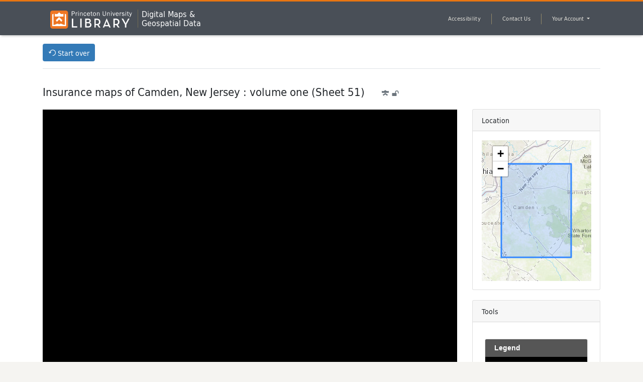

--- FILE ---
content_type: text/html; charset=utf-8
request_url: https://maps.princeton.edu/catalog/princeton-n009w3878
body_size: 6773
content:
<!DOCTYPE html>
<html lang="en" class="no-js">
  <head>
    <meta charset="utf-8">
    <meta http-equiv="Content-Type" content="text/html; charset=utf-8">

    <!-- Mobile viewport optimization h5bp.com/ad -->
    <meta name="HandheldFriendly" content="True">
    <meta name="viewport" content="width=device-width, initial-scale=1, shrink-to-fit=no">

    <!-- Internet Explorer use the highest version available -->
    <meta http-equiv="X-UA-Compatible" content="IE=edge">

    <!-- Mobile IE allows us to activate ClearType technology for smoothing fonts for easy reading -->
    <!--[if IEMobile]>
      <meta http-equiv="cleartype" content="on">
    <![endif]-->

    <title>Insurance maps of Camden, New Jersey : volume one (Sheet 51) - Digital Maps and Geospatial Data | Princeton University</title>
    <link href="https://maps.princeton.edu/catalog/opensearch.xml" title="Digital Maps and Geospatial Data | Princeton University" type="application/opensearchdescription+xml" rel="search" />
    <link rel="icon" type="image/x-icon" href="/assets/favicon-adc5049f77df166fefdcc2957c93e0df2b340c8d43924b3965ad0f3cc3665fc8.ico" />
    <link rel="stylesheet" href="/assets/application-d98b6c6d14df47bdaa35bd948f1833185c8ad4cbe4031303bf4dd1e95e1e4deb.css" media="all" />
    <link rel="stylesheet" href="/assets/print-99c2b50b1981a7a3cbc23946b67caa05b3cfb58d7a9f325b6cd27ae83d6be511.css" media="print" />
    <script src="/assets/application-7023a0fe409bc2556bc4fefd315047ff10f59cbe20a6541d1886c59b6f484c08.js"></script>
    
    <meta name="csrf-param" content="authenticity_token" />
<meta name="csrf-token" content="rEaeh9gyoXCgR3reRke_89aJEttRDCHalvZo6Q-yPhu0gKlUIpaDq5R740aF4eiFKEUrDPoHnEpVf9uumu0pzA" />
    <link rel="alternate" title="xml" type="application/xml" href="https://maps.princeton.edu/catalog/princeton-n009w3878.xml" />
<link rel="alternate" title="dc_xml" type="text/xml" href="https://maps.princeton.edu/catalog/princeton-n009w3878.dc_xml" />
<link rel="alternate" title="oai_dc_xml" type="text/xml" href="https://maps.princeton.edu/catalog/princeton-n009w3878.oai_dc_xml" />

    <!-- Le HTML5 shim, for IE6-8 support of HTML5 elements -->
    <!--[if lt IE 9]>
      <script src="//html5shim.googlecode.com/svn/trunk/html5.js"></script>
    <![endif]-->

      <!-- Google Tag Manager -->
<script>(function(w,d,s,l,i){w[l]=w[l]||[];w[l].push({'gtm.start':new Date().getTime(),event:'gtm.js'});var f=d.getElementsByTagName(s)[0],j=d.createElement(s),dl=l!='dataLayer'?'&l='+l:'';j.async=true;j.src='https://www.googletagmanager.com/gtm.js?id='+i+dl;f.parentNode.insertBefore(j,f);})(window,document,'script','dataLayer','GTM-KXG5VX6B');</script>
<!-- End Google Tag Manager -->

  </head>
  <body class="blacklight-catalog blacklight-catalog-show">
      <!-- Google Tag Manager (noscript) -->
<noscript><iframe src="https://www.googletagmanager.com/ns.html?id=GTM-KXG5VX6B"
                  height="0" width="0" style="display:none;visibility:hidden"></iframe></noscript>

  <div class="wrapper">
    <header role="banner">
  <div class="l-branding__pul item-branding">
  <div class="container item-container ">
    <nav class="navbar navbar-expand-md navbar-dark pul-header">
        <div class="logo__pul col-12 col-md-6 col-lg-5">
          <a href="https://library.princeton.edu" title="Princeton University Library" class="pul-logo">
  <img alt="PUL Logo" src="/assets/pul-logo-new-8e82fec99e228a263d8bb97727a150b584d59860592e067e6e6be09598dd6190.svg" />
</a>
<a class="site-title" href="/">
  Digital Maps &amp;<br />Geospatial Data
</a>
        </div>
      
        <div class="d-none d-md-block col-md-3">
        </div> 
      <div class="menu--level-1 d-none d-md-block col-md-4">
        <ul>
          <li><a href="https://accessibility.princeton.edu/help">Accessibility</a></li>
          <li><a href="/contact-us">Contact Us</a></li>
              <li>
      <button type="button" class="dropdown-toggle btn-account" data-toggle="dropdown">
        Your Account <span class="caret"></span>
      </button>
      <ul class="account-dropdown dropdown-menu dropdown-menu-right" role="menu">
        <li>
          <a rel="nofollow" data-method="post" href="/users/auth/cas">Login</a>
        </li>
        <li class="dropdown-partial">
          <a id="bookmarks_nav" class="nav-link" href="/bookmarks">
  Bookmarks
<span class="badge badge-secondary bg-secondary" data-role='bookmark-counter'>0</span>
</a>
        </li>
        <li>
          <a href="/search_history">History</a>
        </li>
      </ul>
    </li>

        </ul>
      </div>
    </nav>
  </div>
</div>

</header>

    <div id="blacklight-modal" class="modal fade" tabindex="-1" role="dialog" aria-hidden="true" data-turbo="false">
  <div class="modal-dialog modal-lg" role="document">
    <div class="modal-content">
    </div>
  </div>
</div>

    <div class="flash_messages">
</div>


    <main role="main">
      <div class="container" id="main-container">
        <h1 class="d-none application-heading">Digital Maps and Geospatial Data | Princeton University</h1>
        <div class="row">
  <div class="col-12 show-document">
    <div class='pagination-search-widgets'>
  <a id="startOverLink" class="btn btn-primary button--start-over" href="/"><span class="icon-refresh align-middle"></span> <span class="align-middle">Start over</span></a>

</div>

  </div>

  <div class="col-12">
    <h2>
  <span itemprop="name">Insurance maps of Camden, New Jersey : volume one (Sheet 51)</span>
  <span class="icon-missing geoblacklight-none"></span>
<span class="blacklight-icons blacklight-icon-princeton svg_tooltip"><?xml version="1.0"?>
<svg viewBox="0 0 32 32" aria-label="Princeton University" role="img"><title>Princeton University</title>
  <path fill="#6c757d" d="M14.77 31.35a31.91 31.91 0 0 1-7.18-5.08A24.08 24.08 0 0 1 .13 11.83c-.17-1.25-.1-6.7.1-7.43l.08-.32.98.34c1.93.68 4.47.9 6.35.58A13.33 13.33 0 0 0 15 .85c.43-.47.83-.85.9-.85s.25.18.44.4c.64.76 2.01 1.99 2.87 2.57a12.16 12.16 0 0 0 8.23 2.11c1.22-.13 3.3-.64 3.65-.9.14-.1.25-.12.3-.05.43.5.54 5.98.17 8.3-1.09 6.82-4.83 12.5-11.07 16.81-1.8 1.25-4.15 2.55-4.6 2.55-.14 0-.65-.2-1.12-.44zm2.08-.22a32.7 32.7 0 0 0 6.22-4.21l.91-.8-8.1-5.83-8.07 5.81.69.64a37.31 37.31 0 0 0 5.74 4.03c.83.44 1.57.8 1.63.8s.5-.2.98-.44zM10.1 17.56l5.77-4.16 5.8 4.19c3.64 2.61 5.86 4.14 5.95 4.07.23-.17 1.13-1.74 1.68-2.92.8-1.7 1.3-3.23 1.8-5.47l.08-.34H15.88c-14.52 0-15.31 0-15.25.18a28.04 28.04 0 0 0 1.58 5.07c.71 1.6 1.81 3.54 2 3.54.07 0 2.72-1.87 5.9-4.16z"/>
</svg>
</span>
<span class="blacklight-icons blacklight-icon-public svg_tooltip"><?xml version="1.0"?>
<svg viewBox="0 0 26 28" aria-label="Public content" role="img"><title>Public content</title>
  <path fill="#6c757d" d="M26 9v4a1 1 0 0 1-1 1h-1a1 1 0 0 1-1-1V9a4 4 0 0 0-8 0v3h1.5c.83 0 1.5.67 1.5 1.5v9c0 .83-.67 1.5-1.5 1.5h-15A1.5 1.5 0 0 1 0 22.5v-9c0-.83.67-1.5 1.5-1.5H12V9a7 7 0 0 1 14 0z"/>
</svg>
</span>

</h2>

  </div>

  <div id="item-record" class="col-12 col-md-8 col-lg-9 show-document">


    <div id="document" class="document " itemscope  itemtype="http://schema.org/Dataset">
      <div id="doc_princeton-n009w3878">

        
<div class='row'>
  <div id='viewer-container' class="col-lg-12">
  <div class="uv"><iframe allowfullscreen="allowfullscreen" src="https://figgy.princeton.edu/viewer#?manifest=https://figgy.princeton.edu/concern/scanned_maps/6a5ce94a-9f67-494c-9f13-0ee61022a5fd/manifest&amp;config=https://figgy.princeton.edu/uv/uv_config.json"></iframe></div>
</div>

</div>

<div class='row'>
  <div class='viewer-information col-sm-12'>
  </div>
</div>


<div class="geoblacklight-view-card">
<dl class="row dl-invert document-metadata">
      <dt class="blacklight-dc_creator_sm col-md-3">Author(s):</dt>
      <dd class="blacklight-dc_creator_sm col-md-9"><span itemprop="author">Sanborn Map Company</span></dd>
      <dt class="blacklight-dc_publisher_s col-md-3">Publisher:</dt>
      <dd class="blacklight-dc_publisher_s col-md-9"><span itemprop="publisher">New York : Sanborn Map Company, 1906.</span></dd>
      <dt class="blacklight-dc_rights_s col-md-3">Access:</dt>
      <dd class="blacklight-dc_rights_s col-md-9"><span itemprop="access">Public</span></dd>
      <dt class="blacklight-dc_description_s col-md-3">Description:</dt>
      <dd class="blacklight-dc_description_s col-md-9"><div class="truncate-abstract">Includes key, streets and specials index, and text. &quot;8479.&quot;</div></dd>
      <dt class="blacklight-dct_spatial_sm col-md-3">Place(s):</dt>
      <dd class="blacklight-dct_spatial_sm col-md-9"><span itemprop="spatial">New Jersey</span></dd>
      <dt class="blacklight-dc_subject_sm col-md-3">Subject(s):</dt>
      <dd class="blacklight-dc_subject_sm col-md-9"><span itemprop="keywords">Real property—New Jersey—Camden—Maps</span>, <span itemprop="keywords">Camden (N.J.)—Maps</span>, <span itemprop="keywords">Fire insurance maps—New Jersey—Camden—1906</span>, and <span itemprop="keywords">Maps—New Jersey—Camden—1906</span></dd>
      <dt class="blacklight-call_number_s col-md-3">Call number:</dt>
      <dd class="blacklight-call_number_s col-md-9"><span itemprop="call_number">HMC04 (Camden)</span></dd>
      <dt class="blacklight-dct_provenance_s col-md-3">Held by:</dt>
      <dd class="blacklight-dct_provenance_s col-md-9">Princeton: Historic Map Division, Special Collections, Firestone Library</dd>
      <dt class="blacklight-rights_statement_s col-md-3">Rights Statement:</dt>
      <dd class="blacklight-rights_statement_s col-md-9"><a href="http://rightsstatements.org/vocab/NKC/1.0/">No Known Copyright</a><br><p>Princeton University Library reasonably believes that the Item is not restricted by copyright or related rights, but a conclusive determination could not be made.
<br/>You are free to use this Item in any way that is permitted by the copyright and related rights legislation that applies to your use.</p><p>Princeton University Library claims no copyright or license governing this digital resource. It is provided for free, on a non-commercial, open-access basis, for fair-use academic and research purposes only. Anyone who claims copyright over any part of these resources and feels that they should not be presented in this manner is invited to contact Princeton University Library, who will in turn consider such concerns and make every effort to respond appropriately. We request that users reproducing this resource cite it according to the guidelines described at <a href="https://library.princeton.edu/about/policies/special-collections-copyright-credit-and-citation-guidelines">https://library.princeton.edu/about/policies/special-collections-copyright-credit-and-citation-guidelines</a>.
</p></dd>
  </dl>
</div>





      </div>
    </div>


  </div>

  <div id="tools-sidebar" class="col-12 col-md-4 col-lg-3 tools-sidebar">
     <div class="card">
  <div class="card-header">
    Location
  </div>

  <div class="card-body">
    <div id="static-map" aria-label="Zoomable map" data-map="item" data-protocol="Map" data-url="https://iiif-cloud.princeton.edu/iiif/2/63%2F9f%2F52%2F639f5298189a45ada43cd6f1bb01fd19%2Fintermediate_file/info.json" data-layer-id="" data-map-geom="{&quot;type&quot;:&quot;Polygon&quot;,&quot;coordinates&quot;:[[[-75.105,39.999],[-75.105,39.606],[-74.723,39.606],[-74.723,39.999],[-75.105,39.999]]]}" data-catalog-path="/" data-available="true" data-inspect="false" data-basemap="esri" data-leaflet-options="{&quot;MAP&quot;:null,&quot;LAYERS&quot;:{&quot;DETECT_RETINA&quot;:true,&quot;INDEX&quot;:{&quot;DEFAULT&quot;:{&quot;color&quot;:&quot;#1eb300&quot;,&quot;weight&quot;:&quot;1&quot;,&quot;radius&quot;:&quot;4&quot;},&quot;UNAVAILABLE&quot;:{&quot;color&quot;:&quot;#b3001e&quot;,&quot;weight&quot;:&quot;1&quot;,&quot;radius&quot;:&quot;4&quot;},&quot;SELECTED&quot;:{&quot;color&quot;:&quot;#006bde&quot;,&quot;weight&quot;:&quot;1&quot;,&quot;radius&quot;:&quot;4&quot;}}},&quot;VIEWERS&quot;:{&quot;IIIF&quot;:{&quot;CONTROLS&quot;:[&quot;Fullscreen&quot;]},&quot;WMS&quot;:{&quot;CONTROLS&quot;:[&quot;Opacity&quot;,&quot;Fullscreen&quot;,&quot;Layers&quot;]},&quot;TILEDMAPLAYER&quot;:{&quot;CONTROLS&quot;:[&quot;Opacity&quot;,&quot;Fullscreen&quot;,&quot;Layers&quot;]},&quot;FEATURELAYER&quot;:{&quot;CONTROLS&quot;:[&quot;Opacity&quot;,&quot;Fullscreen&quot;,&quot;Layers&quot;]},&quot;DYNAMICMAPLAYER&quot;:{&quot;CONTROLS&quot;:[&quot;Opacity&quot;,&quot;Fullscreen&quot;,&quot;Layers&quot;]},&quot;IMAGEMAPLAYER&quot;:{&quot;CONTROLS&quot;:[&quot;Opacity&quot;,&quot;Fullscreen&quot;,&quot;Layers&quot;]}}}">
</div>  </div>
</div>

  <div class="card show-tools">
    <div class="card-header">
      <h2 class="mb-0 h6">Tools</h2>
    </div>
      <ul class="list-group list-group-flush">
      <li class="list-group-item legend">
        <div class="card show-sanborn-legend">
  <div class="collapse-toggle card-header" data-toggle="collapse" data-target="#sanborn-legend-card-body" aria-expanded="true">
    <h2 class="card-title text-center">Legend</h2>
  </div>

  <div id="sanborn-legend-card-body" class="card-body">
    <button type="button" id="sanborn-legend-button" style="background:transparent; border:none; color:transparent;" data-toggle="modal" data-target="#sanbornModal">
        <img id="sanborn-legend" class="sanborn-legend" alt="Legend for Sanborn Maps" src="/assets/sanborn_legend-f1a7788088aeb54cc5284776ceff894352b25a471f29275c211f86822ca9b66c.jpg" width="571" height="934" />
    </button>
  </div>
</div>
<!-- Sanborn Modal -->
<div class="modal fade show" id="sanbornModal" tabindex="-1" aria-labelledby="sanbornModalLabel" aria-hidden="true">
  <div class="modal-dialog">
    <div class="modal-content"  style="width: 120%;">
      <div class="modal-header">
        <h5 class="modal-title" id="exampleModalLabel">Sanborn Legend</h5>
        <button type="button" class="btn-close" data-dismiss="modal" aria-label="Close">×</button>
      </div>
      <div class="modal-body">
        <img id="sanborn-legend-large" class="sanborn-legend" alt="Legend for Sanborn Maps" src="/assets/sanborn_legend-f1a7788088aeb54cc5284776ceff894352b25a471f29275c211f86822ca9b66c.jpg" width="571" height="934" />
      </div>
    </div>
  </div>
</div>


</li>      <li class="list-group-item bookmark">
        <form class="bookmark-toggle" data-doc-id="princeton-n009w3878" data-present="In Bookmarks" data-absent="Bookmark" data-inprogress="Saving..." action="/bookmarks/princeton-n009w3878" accept-charset="UTF-8" method="post"><input name="utf8" type="hidden" value="&#x2713;" autocomplete="off" /><input type="hidden" name="_method" value="put" autocomplete="off" /><input type="hidden" name="authenticity_token" value="eVHLvAt2BdYvGEMuYMVeVmOMdhuzPNybqUS5BR1JWs5hl_xv8dInDRsk2rajYwkgnUBPzBg3YQtqzQpCiBZNGQ" autocomplete="off" />
  <input type="submit" name="commit" value="Bookmark" id="bookmark_toggle_princeton-n009w3878" class="bookmark-add btn btn-outline-secondary" data-disable-with="Bookmark" />
</form>


</li>      <li class="list-group-item citation">
        <a id="citationLink" class="nav-link" data-blacklight-modal="trigger" data-turbo="false" href="/catalog/princeton-n009w3878/citation">Cite</a>

</li>      <li class="list-group-item email">
        <a id="emailLink" class="nav-link" data-blacklight-modal="trigger" data-turbo="false" href="/catalog/princeton-n009w3878/email">Email</a>

</li>      <li class="list-group-item access">
</li></ul>
  </div>


<div class="sidebar-buttons">
  <div class="web-services-sidebar">
    <a class="btn btn-primary sidebar-btn" id="web-services-button" data-blacklight-modal="trigger" href="/catalog/princeton-n009w3878/web_services">Web services</a>
  </div>


    <div class="downloads-sidebar">
      <button type="button" class="btn btn-primary dropdown-toggle sidebar-btn" id="downloads-button" data-toggle="collapse" data-target="#downloads-collapse" aria-expanded="false" aria-controls="downloads-collapse">
        Download
      </button>
      <div class="collapse" id="downloads-collapse">
        <div class="card card-body">
          
    <a contentUrl="https://figgy.princeton.edu/downloads/b7b3a093-5f23-4316-aa74-fa5aec42f003/file/b9bedfd3-a756-4bf6-abf7-517c006e886e" data-download="trigger" data-download-type="direct" data-download-id="princeton-n009w3878" href="https://figgy.princeton.edu/downloads/b7b3a093-5f23-4316-aa74-fa5aec42f003/file/b9bedfd3-a756-4bf6-abf7-517c006e886e">Original <span class="translation_missing" title="translation missing: en.geoblacklight.formats.tiff">Tiff</span></a>



        </div>
      </div>
    </div>

</div>

<div data-relations="true" data-url="/catalog/princeton-n009w3878"></div>
  </div>
</div>

      </div>
    </main>
  </div>

    <footer class="l-footer" role="contentinfo">
    <div class="l-region l-region--footer pul-processed container">

        <div class="pu">
            <a class="pu-logo" aria-label="Princeton University Website Link" href=
            "http://www.princeton.edu">
            <img width="200" alt="Princeton University Logo" src="/assets/pu-e4ae9c2591e76561ce12f5e9efabbcabbcdb57422b95706f05b18f44d87b2aa9.png" /></a>
        </div>

        <p class="footer--copyright">© 2026 The Trustees of
                Princeton University. All rights reserved.</p>
    </div>
  </footer>

  </body>
</html>


--- FILE ---
content_type: text/css
request_url: https://maps.princeton.edu/assets/print-99c2b50b1981a7a3cbc23946b67caa05b3cfb58d7a9f325b6cd27ae83d6be511.css
body_size: 544
content:
body{font-family:Arial, Helvetica, sans-serif;font-size:13pt}a,a:visited{text-decoration:underline}a[href]:after{content:""}pre,blockquote{border:1px solid #999;page-break-inside:avoid}thead{display:table-header-group}tbody{display:table-row-group}tr,img{page-break-inside:avoid}td{padding:0}img{max-width:100% !important}p,h2,h3{orphans:3;widows:3}h2,h3{page-break-after:avoid}header,footer,#facets,.documents-list .col-md-2,.search-widgets,.pagination,.pagination-search-widgets,#sidebar,#tools-sidebar,.umlaut-section,.availability,.dropdown-toggle,.button--start-over,.index-document-functions,.alert.announcement,.icon-rssfeed,.request.btn{display:none}.document dt,h1,.card-heading{font-weight:bold;font-size:1.2em}.dl-horizontal dt{display:block;clear:both;text-align:left}.dl-horizontal dd{clear:both;margin-left:0}.blacklight-holdings a,.document-metadata a,.search-subjects,.dl-horizontal a{text-decoration:none}


--- FILE ---
content_type: image/svg+xml
request_url: https://maps.princeton.edu/assets/pul-logo-new-8e82fec99e228a263d8bb97727a150b584d59860592e067e6e6be09598dd6190.svg
body_size: 6611
content:
<svg id="Layer_1" data-name="Layer 1" xmlns="http://www.w3.org/2000/svg" viewBox="0 0 440.06 97" preserveAspectRatio="xMinYMid"><defs><style>.cls-1{fill:none}.cls-2{fill:#ef7622}.cls-3{clip-path:url(#clip-path)}.cls-4{fill:#fff}</style><clipPath id="clip-path"><path class="cls-1" d="M3 .91h90v90H3z"/></clipPath></defs><title>Artboard 1</title><rect class="cls-2" width="96" height="97" rx="12.24" ry="12.24"/><g class="cls-3"><g class="cls-3"><path class="cls-4" d="M10.77 83.5V20.15a20.61 20.61 0 0 0 6.59-3.05v59.8h.41a16.4 16.4 0 0 0 3.53-.38 38 38 0 0 0 7.62-2.49c1.24-.54 2.45-1.13 3.67-1.71a17.37 17.37 0 0 1 5.72-1.71 11.78 11.78 0 0 1 6.16.85A7 7 0 0 1 46.74 73a4.24 4.24 0 0 1 1.11 2c0 .06 0 .11.06.2s.05-.07.05-.09A4.16 4.16 0 0 1 49.12 73a7.6 7.6 0 0 1 3.17-1.9 12 12 0 0 1 4.42-.55 16.49 16.49 0 0 1 6.44 1.73c2 1 4 1.89 6 2.66a33.85 33.85 0 0 0 6.22 1.74 14.33 14.33 0 0 0 2.69.23h.33V17.33a.51.51 0 0 1 0-.07v-.07A21.31 21.31 0 0 0 85 20v63.5z"/><path class="cls-4" d="M24.83 32.7A70.14 70.14 0 0 1 25 17l.41.2a17.26 17.26 0 0 0 4.85 1.69 13.45 13.45 0 0 0 8.91-1.44 19.27 19.27 0 0 0 5-3.93 25.37 25.37 0 0 0 3.55-4.83l.12-.19.21.35a24.49 24.49 0 0 0 5.68 6.73 15.38 15.38 0 0 0 6.35 3.2 13.73 13.73 0 0 0 7.33-.4 19 19 0 0 0 2.91-1.22l.25-.13h.12a70.13 70.13 0 0 1 .16 15.56H24.84M35.7 60.37a50.22 50.22 0 0 1-5.26-8.68l17.42-17.43 17.37 17.4A46.75 46.75 0 0 1 60 60.35l-6.05-6-6.07-6.07L35.7 60.37"/></g></g><path class="cls-4" d="M118.7 28.26h-3V3.93h8.63q4 0 6 2.2a7.41 7.41 0 0 1 1.92 5 7 7 0 0 1-2.09 5.19 7.5 7.5 0 0 1-5.48 2h-5.9zm0-12.4h5.6a4.75 4.75 0 0 0 3.48-1.29 4.56 4.56 0 0 0 1.32-3.41 5 5 0 0 0-1.18-3.24 4.16 4.16 0 0 0-3.4-1.43h-5.82zm21.15 12.4h-2.8v-18h2.46v4.21a9 9 0 0 1 2.61-3.86 4.75 4.75 0 0 1 2.68-.88 11.06 11.06 0 0 1 1.1.07v2.67h-.57a4.93 4.93 0 0 0-3.85 1.73 7 7 0 0 0-1.64 4.54zm13.36-24.33V7h-3V3.93zm-.09 6.33v18h-2.8v-18zm21.01 18h-2.62V16.69a4.67 4.67 0 0 0-1.09-3.51 3.72 3.72 0 0 0-2.64-1 4.53 4.53 0 0 0-3.59 1.71 6.73 6.73 0 0 0-1.45 4.51v9.87h-2.8v-18h2.6v3.32q2.19-3.81 5.69-3.81a5.63 5.63 0 0 1 3.43 1 5.54 5.54 0 0 1 1.94 2.34 14.25 14.25 0 0 1 .53 4.71zm17.47-6.31l2.53.45a8.06 8.06 0 0 1-2.37 4.67A7.16 7.16 0 0 1 181.51 26a11.29 11.29 0 0 1-2-6.71 11 11 0 0 1 2.06-6.82 6.66 6.66 0 0 1 5.61-2.72 6.41 6.41 0 0 1 4.71 1.76 7.86 7.86 0 0 1 2.2 4.54l-2.53.48q-.71-4.46-4.3-4.46a4 4 0 0 0-3.56 2 9.42 9.42 0 0 0-1.25 5.11 9.87 9.87 0 0 0 1.24 5.37 3.91 3.91 0 0 0 3.48 1.92q3.51-.03 4.43-4.52zm19.49.94l2.6.53a7.32 7.32 0 0 1-2.78 3.82 8 8 0 0 1-4.91 1.52 7.57 7.57 0 0 1-6-2.6 9.93 9.93 0 0 1-2.28-6.81 10 10 0 0 1 2.37-6.95 7.65 7.65 0 0 1 6-2.65 7.19 7.19 0 0 1 5.68 2.44q2.15 2.44 2.2 7.31h-13.05q0 4.08 1.71 5.51a5.57 5.57 0 0 0 3.62 1.43q3.44 0 4.84-3.55zm-.16-5.47a7.83 7.83 0 0 0-.5-2.69 4.6 4.6 0 0 0-1.57-2 4.3 4.3 0 0 0-2.66-.83 4.74 4.74 0 0 0-3.54 1.5 6.19 6.19 0 0 0-1.63 4zm16.5 8.93v2.21a19.86 19.86 0 0 1-2.57.2q-5.22 0-5.22-5.46V12.45h-3.19v-2.19h3.19l.13-4.53 2.6-.25v4.78h4v2.19h-4v11.31q0 2.78 2.89 2.78a13.69 13.69 0 0 0 2.17-.19zm10.2 2.41a6.84 6.84 0 0 1-5.78-2.76 11 11 0 0 1-2.08-6.81 9.82 9.82 0 0 1 2.33-6.87 7.53 7.53 0 0 1 5.81-2.57 7.1 7.1 0 0 1 5.87 2.7 10.51 10.51 0 0 1 2.15 6.75 10.11 10.11 0 0 1-2.32 6.88 7.56 7.56 0 0 1-5.98 2.68zm.21-2.32a4.45 4.45 0 0 0 3.58-1.76q1.44-1.77 1.44-5.49t-1.52-5.43a4.63 4.63 0 0 0-3.55-1.68 4.46 4.46 0 0 0-3.53 1.7q-1.44 1.7-1.45 5.39 0 3.9 1.45 5.59a4.51 4.51 0 0 0 3.59 1.68zm27.73 1.82H263V16.69a4.67 4.67 0 0 0-1.09-3.51 3.72 3.72 0 0 0-2.64-1 4.52 4.52 0 0 0-3.59 1.71 6.73 6.73 0 0 0-1.45 4.51v9.87h-2.8v-18H254v3.32q2.19-3.81 5.69-3.81a5.63 5.63 0 0 1 3.43 1 5.54 5.54 0 0 1 1.88 2.37 14.28 14.28 0 0 1 .53 4.71zm31.32-24.33h2.53v15.89q0 4.78-2.34 6.86a8.91 8.91 0 0 1-6.14 2.08q-4.22 0-6.26-2.14t-2-6.8V3.93h3v15.89a8.65 8.65 0 0 0 .66 4 3.93 3.93 0 0 0 2 1.71 7.24 7.24 0 0 0 2.8.55 5.75 5.75 0 0 0 4.28-1.48q1.46-1.48 1.46-4.78zm23.25 24.33h-2.62V16.69a4.67 4.67 0 0 0-1.09-3.51 3.72 3.72 0 0 0-2.64-1 4.52 4.52 0 0 0-3.59 1.71 6.73 6.73 0 0 0-1.45 4.51v9.87H306v-18h2.6v3.32q2.19-3.81 5.69-3.81a5.63 5.63 0 0 1 3.43 1 5.54 5.54 0 0 1 1.94 2.34 14.27 14.27 0 0 1 .53 4.71zm9.73-24.33V7h-3V3.93zm-.09 6.33v18H327v-18zm20.01 0l-6.22 18h-2.88l-6.45-18h3.11l5 14.63 5-14.63zm15.82 12.63l2.6.53a7.32 7.32 0 0 1-2.78 3.82 8 8 0 0 1-4.87 1.51 7.57 7.57 0 0 1-6-2.6 9.93 9.93 0 0 1-2.28-6.81 10 10 0 0 1 2.37-6.95 7.65 7.65 0 0 1 6-2.65 7.19 7.19 0 0 1 5.68 2.44q2.15 2.44 2.2 7.31h-13.1q0 4.08 1.71 5.51a5.57 5.57 0 0 0 3.62 1.43q3.44.01 4.85-3.54zm-.16-5.47a7.81 7.81 0 0 0-.5-2.69 4.61 4.61 0 0 0-1.57-2 4.31 4.31 0 0 0-2.66-.83 4.74 4.74 0 0 0-3.54 1.5 6.19 6.19 0 0 0-1.63 4zm11.31 10.84H374v-18h2.46v4.21a9 9 0 0 1 2.54-3.86 4.75 4.75 0 0 1 2.68-.88c.29 0 .65 0 1.11.07v2.67h-.57a4.93 4.93 0 0 0-3.85 1.73 7 7 0 0 0-1.64 4.54zm8.24-4.67l2.7-.59q.89 3.4 5.63 3.4a5.34 5.34 0 0 0 3-.78 2.49 2.49 0 0 0 1.21-2.21q0-2.12-3.08-2.69l-3.84-.72a6.93 6.93 0 0 1-3.55-1.68 4.33 4.33 0 0 1-1.32-3.3 4.76 4.76 0 0 1 1.8-3.79 7.25 7.25 0 0 1 4.85-1.52q5.86 0 7.23 4.58l-2.57.55q-1.1-2.82-4.54-2.82a5.11 5.11 0 0 0-2.81.7 2.21 2.21 0 0 0-1.1 2q0 2 2.8 2.51l3.51.63q5.51 1 5.51 5.34a4.77 4.77 0 0 1-2 4 8.92 8.92 0 0 1-5.46 1.53q-6.43.03-7.97-5.14zm23.5-19.66V7h-3V3.93zm-.09 6.33v18h-2.8v-18zm14.99 16.09v2.21a19.87 19.87 0 0 1-2.57.2q-5.22 0-5.22-5.46V12.45h-3.19v-2.19h3.19l.13-4.53 2.6-.25v4.78h4v2.19h-4v11.31q0 2.78 2.89 2.78a13.7 13.7 0 0 0 2.17-.19zm16.66-16.09l-7.22 20.11q-1.57 4.35-5 4.35a8.87 8.87 0 0 1-2.41-.37v-2.21a8.57 8.57 0 0 0 1.87.25 3.33 3.33 0 0 0 2.24-.77q.9-.77 1.79-3.74l-6.23-17.62h2.84l4.83 13.53 4.92-13.53zM116 43.11h7.42V84.2h22v6.51H116zm45.61 0H169v47.6h-7.35zm26.25 0h17.29c8.89 0 13.44 5.39 13.44 12a9 9 0 0 1-6.44 9.17c6.37 1.47 9.73 6 9.73 12.11 0 8.19-5.46 14.35-15.47 14.35h-18.55zm16.94 18.55c4.41 0 6.51-2.45 6.51-6s-2-6-6.65-6h-9.38v12zM206 84.2c5.74 0 8.47-3.36 8.47-8.12S211.53 68 205.65 68h-10.37v16.2zm64.68 6.51h-8.54l-8.54-12.53a38.3 38.3 0 0 1-4 .28h-4.48v12.25h-7.42v-47.6h11.9c13.16 0 20.51 6.86 20.51 17.78 0 7.35-3.29 12.39-9.52 15.12zm-21.36-18.62c9.45 0 13.23-4.13 13.23-11.2s-3.92-11.27-13.23-11.27h-4.2v22.47zm54.25-29.47h.84l20.86 48.09h-7.7L314.85 84h-21.78l-2.73 6.72h-7.14zm8.61 35.14l-6-14.84a71.79 71.79 0 0 1-2.38-7.07 64.14 64.14 0 0 1-2.31 7.07l-6 14.84zm61.04 12.95h-8.54l-8.54-12.53a38.3 38.3 0 0 1-4 .28h-4.48v12.25h-7.42v-47.6h11.9c13.16 0 20.51 6.86 20.51 17.78 0 7.35-3.29 12.39-9.52 15.12zm-21.35-18.62c9.45 0 13.23-4.13 13.23-11.2s-3.92-11.27-13.23-11.27h-4.2v22.47zm50.54 3.57l-18.06-32.55h8.19l10.78 19.6a50.68 50.68 0 0 1 2.87 6.86 63.32 63.32 0 0 1 2.87-6.86l10.43-19.6h7.63l-17.29 32.13v15.47h-7.42z"/></svg>

--- FILE ---
content_type: image/svg+xml
request_url: https://maps.princeton.edu/assets/pu-f3124c001befa9513e37960e91a4272b72b2e42c428296552100f033323bc9a9.svg
body_size: 33178
content:
<svg xmlns="http://www.w3.org/2000/svg" xmlns:xlink="http://www.w3.org/1999/xlink" width="109.75" height="30.875" viewBox="0 0 109.75 30.875"><path fill="#F58025" d="M6.885 25.037c1.56 1.97 3.38 3.75 5.432 5.283 2.03-1.513 3.86-3.28 5.44-5.27l-5.444-5.295-5.428 5.282z"/><path fill="#F58025" d="M4.352 21.25l7.967-7.652 7.98 7.673c1.327-2.356 2.333-4.936 2.952-7.69.028-.132.05-.26.08-.392H1.31c.597 2.838 1.63 5.552 3.04 8.062"/><path fill="#F58025" d="M4.347 21.25c.742 1.324 1.592 2.59 2.54 3.787l5.427-5.28 5.445 5.294c.94-1.183 1.788-2.446 2.536-3.778L12.314 13.6l-7.967 7.65z"/><path d="M17.734 24.677l-5.245-5.1-.176-.17-.175.17-5.23 5.088c-.83-1.077-1.587-2.207-2.25-3.368l7.654-7.35 7.668 7.37c-.67 1.172-1.425 2.3-2.248 3.36"/><path d="M12.313 13.598l7.982 7.673c-.748 1.333-1.597 2.597-2.537 3.78l-5.445-5.295-5.428 5.28c-.947-1.196-1.797-2.462-2.54-3.786l7.968-7.652m0 .694l-7.34 7.05c.588 1.014 1.247 2.003 1.965 2.947l5.026-4.893.35-.34.348.34 5.045 4.905c.712-.936 1.37-1.922 1.96-2.94l-7.354-7.07zM23.827 5.028c-.936.285-1.93.44-2.963.44-3.642 0-6.824-1.915-8.54-4.764-1.72 2.85-4.9 4.763-8.544 4.763-1.03 0-2.025-.154-2.96-.437-.243 2.78-.065 5.525.487 8.164h22.018c.576-2.752.732-5.496.502-8.166"/><defs><path id="a" d="M6.896 6.03h10.85v6.397H6.896z"/></defs><clipPath id="b"><use xlink:href="#a" overflow="visible"/></clipPath><path clip-path="url(#b)" fill="#FFF" d="M17.746 8.396V7.46h-.572V6.8l-.6-.168h-.043v-.56s-.206.248-1.155.248c-.9 0-1.426-.29-2.14-.29-.688 0-.9.39-.9.39v.228h-.023V6.42s-.214-.39-.898-.39c-.715 0-1.242.292-2.14.292-.95 0-1.114-.248-1.114-.248v.59h-.04l-.65.136v.66h-.574v.936h.575V9.91h-.574v.937h.575v1.164s.963.152 1.854.152c1.053 0 1.66-.153 2.344-.166v.295s.275.137.642.137c.372 0 .666-.136.666-.136v-.294c.682.013 1.29.166 2.348.166.887 0 1.85-.15 1.85-.15v-1.165h.572V9.91h-.572V8.396h.572z"/><path d="M16.622 6.57l.002-.716-.173.183c0 .002-.215.215-1.082.215l-1.176-.156-.966-.135c-.53 0-.795.218-.91.35-.117-.132-.383-.35-.91-.35l-.967.138-1.175.156c-.854 0-1.032-.205-1.034-.207l-.175-.217-.003.275v.492l-.697.147v5.38l.084.013c.01 0 .98.152 1.87.152.875 0 1.915-.116 2.243-.155v.244l.054.028c.013.006.3.147.688.147.39 0 .695-.14.708-.147l.058-.027v-.245c.33.04 1.37.154 2.25.154.885 0 1.857-.152 1.867-.153l.084-.012V6.75l-.638-.18zm-4.207-.07c.008-.012.198-.34.81-.34l.924.13 1.218.16c.59 0 .89-.09 1.057-.17v5.084c-.012-.026-.252.156-1.057.156l-1.176-.156-.966-.135c-.42 0-.665.134-.81.255V6.5zM8.25 6.29c.16.08.448.163 1.015.163l1.217-.16.923-.133c.607 0 .8.325.81.342v4.986c-.147-.123-.395-.258-.818-.258l-.966.137-1.165.154c-.854 0-1.032-.204-1.034-.206 0 0 .02-4.685.02-5.025m8.81 5.66c-.244.036-1.024.138-1.75.138-1.04 0-2.324-.162-2.336-.164l-.113-.016v.342c-.097.037-.313.103-.565.103-.247 0-.45-.066-.543-.1v-.345l-.112.016c-.013.002-1.297.164-2.33.164-.73 0-1.51-.102-1.755-.137V6.908l.497-.104v4.57c.05.105.258.347 1.213.347l1.21-.158.922-.133c.618 0 .81.327.82.34l.028-.015h.143l.027.016c.008-.013.198-.34.81-.34l.924.13 1.218.16c.968 0 1.21-.254 1.234-.283l.02-4.657.44.123v5.048z"/><path d="M9.667 7.185c-.078.006-.13.047-.152.1l-.32.712s-.016.012-.026.012c-.01 0-.023-.013-.03-.034-.008-.025-.047-.125-.13-.32l-.105-.234c-.037-.086-.066-.142-.076-.16-.038-.064-.085-.07-.136-.078-.006-.007-.006-.016-.006-.02 0-.008 0-.012.004-.022h.053c.06 0 .11.004.156.004.054 0 .142-.006.2-.006h.036c.006.002.008.014.008.02 0 .004 0 .017-.004.023-.04.004-.127.002-.127.057 0 .01.002.033.008.047l.21.5.177-.415c.022-.046.024-.087.024-.11 0-.046-.033-.067-.12-.077-.002-.006-.006-.015-.006-.02 0-.007.004-.02.006-.025h.025c.04 0 .078.006.166.006.017 0 .077-.004.106-.004h.06c.005.008.01.012.01.02 0 .005-.005.017-.01.023M10.56 7.983c-.256 0-.395-.006-.43-.006l-.12-.002c-.036 0-.118.006-.208.006H9.75l-.002-.02v-.024c.07-.006.12-.017.13-.027.014-.018.023-.054.028-.13l.002-.127-.002-.236v-.133c-.002-.092-.048-.092-.143-.104-.002-.008-.004-.014-.004-.02 0-.007 0-.02.007-.023h.047c.03 0 .115.002.275.002h.32l.088.003c.02 0 .027.002.027.02l.012.19c-.012.007-.014.01-.024.01-.008 0-.014 0-.02-.003-.056-.096-.083-.115-.126-.147-.016-.01-.04-.02-.075-.02-.01 0-.04-.003-.113-.003-.06 0-.09.002-.097.002-.01 0-.007 0-.01.033-.003.02-.005.06-.005.17v.11h.03c.036 0 .073-.004.095-.01.033-.01.068-.033.086-.06.007-.01.014-.057.018-.07.006-.005.016-.007.028-.007.007 0 .015.002.02.006 0 .035-.007.1-.007.182l.003.167c-.008.006-.012.006-.023.006-.006 0-.018 0-.024-.003-.007-.072-.02-.12-.08-.146-.033-.013-.06-.017-.093-.017-.018 0-.04.002-.057.004v.22c0 .052.004.083.012.1.005.014.025.044.05.047.012.002.034.006.078.006h.122c.03 0 .076-.004.09-.013.03-.02.11-.104.136-.182.012-.004.018-.004.026-.004.007 0 .015.003.025.007v.223c0 .02-.014.023-.045.023M11.575 7.405l-.023-.002c-.02-.053-.043-.1-.063-.125-.036-.043-.07-.072-.157-.082-.02-.002-.067-.002-.082-.002v.629c.003.098.046.098.147.11.006.01.008.02.008.025 0 .008-.002.013-.006.02h-.038l-.213-.003c-.026 0-.155.006-.216.006-.005-.01-.007-.01-.007-.022 0-.006.002-.014.005-.022.135-.01.15-.035.153-.078.004-.027.004-.14.004-.252v-.308c0-.04-.003-.08-.01-.104-.025 0-.107 0-.13.01-.068.025-.117.082-.17.185h-.02c-.01 0-.017 0-.02-.006v-.217c0-.02 0-.026.024-.026.02 0 .05.003.092.003.03 0 .153.002.307.002.203 0 .353-.006.392-.006.02 0 .034 0 .04.007.003.004 0 .02 0 .03v.218c-.002.008-.012.01-.02.01M9.626 8.728L9.6 8.726c-.017-.053-.04-.1-.062-.125-.033-.042-.068-.072-.156-.08-.02-.003-.067-.003-.082-.003l-.002.373.002.256c.002.098.047.098.148.11.006.01.006.02.006.025 0 .01 0 .014-.004.022h-.037c-.06 0-.178-.004-.213-.004-.025 0-.154.006-.217.006-.003-.01-.005-.01-.005-.024l.003-.022c.136-.01.15-.035.156-.078.002-.027.002-.14.002-.252V8.62c0-.038 0-.078-.006-.103-.026 0-.11 0-.133.01-.07.024-.116.08-.17.184-.007.003-.016.003-.022.003-.008 0-.014-.002-.02-.007V8.49c0-.02.004-.027.026-.027l.09.002.31.002c.2 0 .353-.006.39-.006.022 0 .036 0 .042.01.003.004 0 .02 0 .03v.217c-.004.01-.012.01-.02.01M10.59 9.306c-.253 0-.394-.006-.427-.006l-.123-.002c-.033 0-.117.006-.205.006l-.05-.002c-.005-.008-.006-.012-.006-.02 0-.005 0-.015.002-.023.07-.007.118-.018.127-.028.015-.018.023-.053.027-.13.002-.038.004-.08.004-.126V8.74c0-.067-.003-.106-.003-.133-.002-.092-.045-.092-.14-.104-.005-.008-.007-.015-.007-.02 0-.007.004-.02.01-.023h.045c.033 0 .115.002.275.002l.323.002.086.002c.02 0 .028.002.028.02l.01.19c-.01.007-.014.01-.024.01-.006 0-.012 0-.02-.003-.054-.096-.08-.115-.126-.147-.016-.01-.037-.02-.073-.02-.01 0-.04-.003-.115-.003-.056 0-.088.002-.094.002-.01 0-.01 0-.013.033 0 .02-.002.06-.002.17v.11h.028c.04 0 .076-.004.096-.01.035-.01.068-.033.088-.06.006-.01.015-.057.017-.07.007-.005.017-.007.027-.007.01 0 .017.003.023.007-.002.035-.01.1-.01.182 0 .04.006.13.006.166-.01.006-.012.006-.023.006-.008 0-.018 0-.026-.002-.007-.072-.017-.12-.08-.146-.033-.014-.06-.018-.092-.018-.017 0-.04.002-.056.004v.22c0 .052.003.083.01.1.006.014.026.044.05.047.01.002.035.006.077.006h.124c.032 0 .075-.004.09-.013.032-.02.11-.104.137-.182.01-.004.018-.004.025-.004.006 0 .016.002.024.006v.223c0 .02-.014.023-.045.023M11.185 9.325c-.07 0-.148-.027-.195-.05-.008-.005-.024-.01-.032-.01-.01 0-.035.015-.062.035-.02 0-.043-.01-.05-.026 0-.017.017-.07.017-.103 0-.02-.006-.115-.008-.136.008-.012.023-.018.037-.018h.014c.017.036.052.127.078.164.053.06.13.088.187.088.064 0 .11-.01.138-.04.04-.038.047-.06.047-.102 0-.03-.006-.057-.024-.076-.02-.028-.038-.04-.086-.063-.038-.017-.168-.05-.215-.076-.06-.026-.09-.05-.118-.08-.036-.046-.05-.107-.05-.155 0-.135.108-.237.26-.237.057 0 .135.006.202.06.013-.017.03-.034.048-.05.026 0 .043.014.045.023-.002.02-.013.074-.013.117 0 .02.013.11.013.125-.01.004-.02.01-.033.01-.004 0-.01 0-.015-.002-.025-.04-.046-.11-.072-.147-.04-.053-.093-.072-.168-.072-.084 0-.152.054-.152.126 0 .07.057.103.103.125.037.014.08.03.128.046.063.02.11.037.135.05.098.05.14.124.14.223-.002.155-.142.255-.298.255M9.966 10.63c-.256 0-.395-.006-.43-.006l-.12-.002c-.036 0-.118.006-.208.006l-.05-.002c-.004-.008-.004-.012-.004-.02v-.023c.07-.006.12-.017.13-.027.014-.018.024-.053.028-.13l.002-.126-.002-.236V9.93c-.002-.09-.047-.09-.143-.103-.003-.008-.005-.015-.005-.02 0-.007.002-.02.008-.023h.047c.03 0 .115.002.275.002l.32.002.09.002c.018 0 .026.002.026.02l.013.19c-.012.007-.014.01-.024.01s-.015 0-.02-.003c-.057-.096-.084-.115-.127-.147-.016-.01-.04-.02-.075-.02-.01 0-.04-.003-.113-.003-.058 0-.088.002-.096.002-.01 0-.008 0-.012.032-.002.02-.004.06-.004.17v.11h.03c.036 0 .073-.004.095-.01.032-.01.067-.033.085-.06.008-.01.015-.057.02-.07.005-.005.015-.007.027-.007.007 0 .015.002.02.006 0 .036-.007.1-.007.183l.004.167c-.01.006-.013.006-.024.006-.006 0-.018 0-.024-.002-.007-.072-.02-.12-.08-.146-.033-.014-.06-.018-.093-.018-.02 0-.04.002-.058.004v.22c0 .052.004.083.012.1.005.014.025.044.05.047.012.003.034.007.078.007h.122c.03 0 .076-.004.09-.013.03-.02.11-.104.136-.182.012-.004.018-.004.026-.004.007 0 .015.002.025.006v.223c0 .02-.013.023-.044.023M11.196 9.827c-.086.004-.16.05-.16.187l-.002.434c0 .018.008.14.008.188-.014.007-.028.013-.035.013-.004 0-.012-.007-.022-.014l-.596-.64.005.13.002.236c0 .018.004.063.008.096.004.053.02.07.043.09.03.025.078.033.113.037.005.006.007.013.007.02 0 0-.002.013-.008.02h-.219l-.126.003h-.028c-.002-.006-.002-.016-.002-.02s0-.01.004-.02c.043-.005.11-.025.135-.06.01-.02.014-.06.014-.1v-.304c0-.05-.002-.074-.004-.12-.002-.04-.01-.07-.03-.093-.002-.005-.02-.024-.04-.044-.02-.016-.067-.03-.096-.04l-.006-.02c0-.006.003-.016.007-.022h.02c.02 0 .11.004.18.004h.042c.007.004.02.012.024.018l.442.482c.033.037.076.086.1.117v-.348c0-.046-.003-.08-.005-.097-.003-.035-.01-.067-.024-.09-.014-.022-.096-.033-.14-.043-.003-.008-.003-.018-.003-.025 0-.004 0-.01.002-.018h.026c.042 0 .108.006.15.006.1 0 .132-.004.183-.004h.033c.004.008.004.016.004.02 0 .005 0 .015-.004.02M13.98 7.18c-.085.005-.16.052-.16.188v.434c0 .018.005.14.005.188-.012.007-.028.013-.033.013-.006 0-.012-.006-.024-.013l-.596-.64.008.13.002.236c0 .018.004.063.006.096.006.053.02.07.043.09.032.025.08.033.114.037.004.005.006.012.006.018 0 .002-.002.014-.006.022h-.066l-.154-.002c-.038 0-.088.004-.125.004h-.03l-.003-.02c0-.004 0-.01.006-.02.04-.005.108-.025.133-.06.012-.02.014-.06.014-.1v-.304c0-.05 0-.074-.002-.12-.002-.04-.012-.07-.03-.093-.004-.006-.02-.025-.043-.045-.017-.016-.066-.03-.095-.04l-.004-.02c0-.006.002-.016.004-.022h.023c.016 0 .108.004.178.004h.042c.008.004.02.012.027.018l.44.482c.034.037.077.086.1.117v-.35c0-.045-.004-.08-.006-.096-.002-.035-.01-.067-.025-.09-.015-.022-.097-.033-.138-.043-.004-.007-.006-.017-.006-.024 0-.004 0-.01.004-.018h.026c.04 0 .107.006.148.006.1 0 .133-.004.184-.004h.03c.005.008.007.016.007.02 0 .005-.002.015-.006.02M14.857 7.878c-.082.08-.196.127-.3.127-.1 0-.216-.043-.296-.12-.087-.085-.126-.198-.126-.323 0-.12.04-.233.127-.32.095-.088.196-.126.298-.126.074 0 .142.02.223.063.13.083.208.222.208.374 0 .12-.047.238-.13.324m-.138-.617c-.04-.054-.092-.087-.168-.087-.07 0-.115.03-.156.088-.05.065-.078.17-.078.3 0 .13.027.23.074.295.043.062.092.093.166.093.09 0 .142-.042.183-.115.04-.064.056-.154.056-.27 0-.14-.027-.238-.076-.302M16.056 7.185c-.076.006-.127.047-.15.1l-.32.712s-.016.012-.026.012c-.01 0-.024-.013-.03-.034-.007-.025-.046-.125-.132-.32l-.102-.233c-.037-.086-.066-.142-.076-.16-.04-.064-.084-.07-.135-.078-.008-.008-.008-.016-.008-.02 0-.01 0-.013.006-.023h.053c.06 0 .11.004.154.004.053 0 .14-.006.202-.006h.033c.008.002.01.014.01.02 0 .004 0 .017-.004.023-.04.004-.126.002-.126.057 0 .01 0 .033.007.047l.21.5.178-.415c.02-.046.022-.087.022-.11 0-.046-.034-.067-.12-.077-.003-.006-.005-.014-.005-.02 0-.007.002-.02.004-.025h.024c.04 0 .078.006.168.006.014 0 .076-.004.105-.004h.06c.005.008.007.012.007.02 0 .005-.002.017-.008.023M13.704 8.728l-.025-.002c-.02-.053-.042-.1-.064-.125-.033-.042-.068-.07-.156-.08-.02-.003-.067-.003-.082-.003l-.002.373.002.256c.002.098.047.098.148.11.006.01.006.02.006.025 0 .01 0 .014-.004.022h-.037c-.06 0-.177-.004-.212-.004-.025 0-.154.006-.217.006-.002-.01-.004-.01-.004-.023l.003-.02c.134-.01.148-.036.154-.08.002-.026.002-.138.002-.25v-.31c0-.038 0-.078-.006-.103-.026 0-.11 0-.133.01-.068.025-.115.082-.168.185-.01.002-.018.002-.024.002-.008 0-.014-.002-.02-.007V8.49c0-.02.004-.027.026-.027l.09.002.31.002c.2 0 .353-.006.39-.006.022 0 .036 0 .042.01.003.003 0 .02 0 .03v.217c-.004.01-.012.01-.02.01M14.716 9.306h-.066c-.043 0-.092-.006-.143-.006-.08 0-.18.006-.22.006-.004-.004-.006-.012-.006-.022 0-.005.003-.013.005-.02.082-.003.115-.017.115-.05 0-.014 0-.04-.026-.11-.025-.062-.04-.09-.045-.105-.004-.007-.006-.01-.024-.01h-.266c-.018.02-.04.08-.062.162-.006.02-.006.04-.006.048 0 .028.025.06.12.06.005.01.005.02.005.024 0 .006 0 .012-.002.02h-.023c-.063 0-.08-.004-.147-.004l-.18.004c-.003-.008-.005-.01-.005-.018 0-.005 0-.01.004-.02.05-.013.097-.026.12-.064.014-.02.06-.097.108-.218.047-.114.104-.256.13-.315l.058-.124c.017-.037.037-.074.044-.088.008-.01.026-.015.034-.015.013 0 .03.007.037.017.008.016.017.03.02.04.048.118.087.222.148.366.03.073.047.12.08.196.023.047.037.084.06.127.032.063.082.063.133.077.002.006.008.012.008.02 0 .007-.004.01-.008.02m-.533-.67h-.002c-.017.032-.048.104-.06.136-.044.11-.06.146-.068.162h.252c-.02-.05-.084-.206-.12-.3M16.02 9.306l-.34-.004h-.095l-.005-.02c0-.013.002-.015.007-.023.018-.003.063 0 .084-.01.037-.014.05-.05.05-.1v-.608h-.002l-.18.395c-.02.043-.042.09-.062.137-.04.09-.062.154-.074.19-.006.017-.02.017-.027.017-.012 0-.02-.003-.026-.023-.024-.05-.04-.084-.048-.105l-.28-.62h-.007v.16l.006.393c0 .12.064.178.16.178l.007.02c0 .005-.002.013-.006.02-.005 0-.024.003-.042.003-.012 0-.074-.006-.164-.006l-.12.002H14.8c-.002-.008-.004-.014-.004-.02l.004-.02c.024-.005.106-.024.123-.042.02-.018.035-.053.035-.137V8.65c-.002-.07-.01-.096-.043-.12-.014-.01-.067-.015-.112-.02-.004-.01-.006-.018-.006-.024 0-.006.002-.014.006-.024.034 0 .092.004.15.004h.206c.008.006.01.01.017.022l.252.57.045-.113c.04-.092.096-.23.176-.38.018-.032.04-.075.05-.097l.32-.006c.005.008.01.014.01.022 0 .008-.003.013-.007.02-.036.007-.097.007-.126.056-.01.016-.016.03-.016.1v.408c0 .156.04.172.057.183.01.007.06.013.086.013.005.008.007.014.007.022 0 .01-.005.013-.006.02M13.685 10.052l-.025-.002c-.018-.053-.04-.1-.063-.125-.033-.043-.068-.072-.156-.082-.02-.002-.066-.002-.08-.002l-.003.374.002.256c0 .098.046.098.147.11.006.01.006.02.006.025 0 .008 0 .013-.004.02h-.038l-.213-.003c-.026 0-.155.006-.218.006-.003-.01-.005-.01-.005-.023l.003-.022c.135-.01.15-.035.155-.078.002-.027.002-.14.002-.252v-.308c0-.04 0-.08-.006-.104-.025 0-.11 0-.132.01-.068.026-.115.083-.168.186-.008.002-.017.002-.023.002-.008 0-.014-.002-.02-.007v-.216c0-.02.004-.026.026-.026l.09.002.31.002c.2 0 .353-.006.39-.006.022 0 .036 0 .042.008.003.004 0 .02 0 .03v.218c-.004.008-.013.01-.02.01M14.733 9.83c-.076.007-.127.048-.15.1l-.32.713s-.016.012-.026.012c-.01 0-.024-.012-.03-.033-.007-.025-.046-.125-.132-.32l-.102-.233c-.037-.087-.066-.143-.076-.16-.04-.065-.084-.07-.135-.08-.008-.007-.008-.015-.008-.02 0-.008 0-.012.006-.022h.053c.06 0 .11.004.154.004.053 0 .14-.006.202-.006h.032c.008.002.01.014.01.02 0 .004 0 .017-.004.023-.04.003-.127 0-.127.056 0 .01 0 .033.008.047l.21.5.177-.415c.02-.046.022-.087.022-.11 0-.046-.034-.067-.12-.077-.003-.005-.005-.013-.005-.02l.004-.024h.025c.04 0 .08.006.17.006.013 0 .075-.004.104-.004h.06c.005.008.007.012.007.02 0 .005 0 .017-.007.023M16.038 10.63l-.34-.004h-.096c-.003-.008-.003-.017-.003-.02 0-.013 0-.015.004-.023.02-.002.063 0 .086-.008.034-.015.047-.05.047-.1V9.98l.002-.116h-.005l-.177.395c-.022.044-.043.09-.065.138-.04.09-.062.154-.074.19-.005.017-.02.017-.028.017-.01 0-.018-.004-.026-.024-.02-.05-.037-.083-.045-.104l-.282-.62h-.006v.16l.006.393c.002.12.063.177.16.177.004.006.006.018.006.02 0 .005 0 .013-.004.02-.008 0-.025.003-.045.003-.012 0-.072-.006-.162-.006l-.12.002h-.056c-.004-.008-.006-.014-.006-.02 0-.003.003-.013.007-.02.022-.005.106-.024.123-.042.016-.018.032-.053.032-.137l.002-.2-.002-.233c-.002-.07-.008-.096-.043-.12-.015-.01-.068-.015-.11-.02-.007-.01-.01-.018-.01-.024 0-.006.003-.014.01-.024.03 0 .09.004.148.004h.207c.006.006.01.01.015.022l.252.57.047-.113c.036-.093.095-.232.175-.38.016-.033.04-.076.05-.098l.32-.006c.003.008.01.014.01.022 0 .008-.005.013-.01.02-.032.007-.093.007-.122.056-.01.016-.018.03-.018.1v.408c0 .156.04.172.06.183.007.006.056.012.083.012.006.008.008.014.008.022 0 .01-.004.012-.008.02M108.962 5.56c0-.043-.01-.12-.032-.152h-.25c-.546 0-.894.02-1.876.02-.338 0-.84-.02-.96-.02h-.282c-.033.02-.044.142-.044.185 0 .055.01.14.054.186.176.054.84.128 1.123.315.197.23.284.686.317 1.112.01.162.02.326.02.773v2.28c0 .26-.01.347-.02.468-.187-.207-.446-.6-.884-1.09l-3.642-4.035c-.032-.043-.098-.098-.163-.14-.088 0-.24-.012-.326-.012-.7 0-1.963-.03-2.148-.03-.022.042-.045.107-.045.15 0 .023.022.176.032.21.164.042.523.097.818.413.174.195.48.47.577.687.033.077.044.196.044.348 0 .566-.033 1.363-.033 2.125v2.215c0 .36-.03.642-.064.828-.23.24-.58.414-1.146.555-.022.057-.043.143-.043.198 0 .033.01.143.033.152h.207c.218 0 .72-.033 1.046-.033.48 0 .807.033 1.254.033h.654c.043-.01.055-.142.055-.185 0-.043-.013-.13-.034-.174-.38-.097-.938-.185-1.308-.675-.077-.164-.142-.97-.142-1.353 0-.348-.012-.826-.012-1.47 0-.862.012-1.614.022-1.995.065.076.142.174.196.238l5.037 5.66c.053.053.25.065.304.065.054 0 .087 0 .13-.022.022-.054.1-.23.1-.49 0-.316-.012-.645-.012-.807V7.544c0-1.363.644-1.744 1.396-1.777.034-.055.044-.152.044-.206M96.47 9.026c0 1.646-.46 3.098-1.08 3.61-.316.26-.71.392-1.156.392-.61 0-1.145-.24-1.45-.73-.413-.633-.643-1.81-.643-2.835 0-1.517.393-2.705 1.092-3.283.37-.304.75-.424 1.133-.424.59 0 1.157.284 1.483.752.414.568.62 1.386.62 2.518m1.973.207c0-1.525-.675-2.69-1.94-3.39-.675-.372-1.35-.557-2.07-.557-1.59 0-3.03.95-3.675 2.03-.414.675-.63 1.415-.63 2.2 0 1.254.61 2.486 1.558 3.195.72.525 1.537.785 2.486.785.577 0 1.122-.108 1.655-.315.6-.23 1.113-.59 1.516-1.037.71-.772 1.1-1.766 1.1-2.91M88.86 7.86V5.636c0-.164-.064-.207-.23-.207-.326 0-2.048.042-3.792.042-1.353 0-2.476-.02-3.086-.02h-.808c-.14 0-.185.032-.185.184v2.082c.044.034.12.045.175.045.043 0 .196 0 .24-.023.49-.99.948-1.526 1.526-1.82.326-.032.97-.043 1.144-.043.012.12.022.5.032.96.012.784.012 1.122.012 2.975 0 1.604-.012 2.322-.032 2.496-.044.305.01.535-1.298.59-.033.076-.033.162-.033.25 0 .043 0 .13.012.174h.424c.403 0 1.353-.043 1.745-.043.316 0 1.33.032 1.994.032h.304c.033-.055.033-.174.033-.228 0-.067-.01-.143-.043-.198-.12 0-.818.022-1.123-.207-.032-.12-.098-.436-.098-.82-.01-1.175-.022-1.622-.022-2.407 0-1.014.012-1.7.012-3.588.152 0 .502-.01.828 0 .677.185 1.004.437 1.298.828.185.252.383.676.577 1.19.066.02.12.02.186.02.045 0 .187-.022.208-.043m-9.396 3.543c0-.152 0-.22-.012-.317-.054-.033-.076-.033-.164-.033-.076 0-.162 0-.24.022-.37.84-.904 1.494-1.198 1.668-.163.1-.414.12-.818.12h-.893c-.35 0-.622-.032-.72-.054-.164-.034-.338-.296-.414-.47-.077-.185-.12-.185-.12-.687V9.267h.403c.108 0 .37.022.664.152.273.12.383.283.49.458.1.15.165.752.186.905.056.03.197.043.285.043.087 0 .142-.012.218-.055 0-.294-.064-1.09-.064-1.526 0-.545.075-1.297.107-1.688-.042-.023-.106-.045-.216-.045-.076 0-.22 0-.283.034-.032.153-.152.61-.175.643-.162.273-.447.48-.74.568-.196.053-.48.086-.633.086h-.23V7.83c0-1.047.022-1.385.033-1.582.01-.13.032-.272.044-.37.097-.01.15-.02.653-.02.63 0 .927.01 1.024.01.306.022.534.087.698.218.414.316.73.816 1.046 1.35.066.023.176.023.23.023.066 0 .076-.022.164-.065 0-.666-.045-1.527-.066-1.8-.012-.108-.03-.14-.25-.14-.088 0-.502-.023-.938-.023-.62 0-.873.01-1.822.01-.512 0-1.57.01-2.017.01-.652 0-1.21-.02-1.492-.02h-.37c-.034.042-.055.13-.055.173 0 .055.02.176.054.22.13.042.644.032.797.118.152.132.293.187.392.71.022.23.033.86.033 1.363v2.246c0 .456-.012 1.122-.023 1.394-.02.426-.173.937-.238 1.037-.1.077-.548.142-.983.163-.032.066-.055.176-.055.24 0 .065.022.143.055.198h.36c.35 0 1.635-.033 1.93-.033.272 0 .796.022 1.428.022.35 0 1.374.065 3.576.065.09 0 .186.01.296-.023.032-.055.032-.076.044-.174.022-.22.022-.86.022-1.745m-9.223.382c-.034-.098-.122-.262-.372-.262-.022 0-.055.012-.076.012-.655.927-1.375 1.275-2.192 1.275-1.134 0-1.94-.764-2.2-1.44-.145-.36-.34-1.144-.34-1.984 0-.795.12-1.44.327-1.908.48-1.264 1.178-1.656 2.028-1.656.71 0 1.297.404 1.744.98.185.252.38.742.554 1.32.045.01.143.032.24.032.065 0 .22-.053.262-.098-.01-.12-.12-.96-.12-1.22 0-.327.088-.862.088-1.07-.065-.065-.283-.108-.425-.118-.165.12-.22.26-.372.447-.61-.437-1.178-.775-2.42-.775-1.145 0-2.05.392-2.736 1.08-.753.74-1.167 1.766-1.167 3.074 0 1.395.59 2.54 1.537 3.26.6.435 1.483.73 2.54.73 1.33 0 2.3-.502 2.79-1.166.196-.263.218-.328.307-.513M61.75 5.56c0-.043-.012-.12-.033-.152h-.253c-.545 0-.893.02-1.875.02-.338 0-.84-.02-.96-.02h-.282c-.033.02-.045.142-.045.185 0 .055.012.14.057.186.174.054.838.128 1.123.315.195.23.28.686.314 1.112.01.162.022.326.022.773v2.28c0 .26-.012.347-.023.468-.185-.207-.448-.6-.884-1.09L55.28 5.603c-.034-.043-.1-.098-.165-.14-.087 0-.24-.012-.326-.012-.7 0-1.964-.03-2.15-.03-.02.042-.042.107-.042.15 0 .023.02.176.03.21.165.042.525.097.82.413.175.195.48.47.577.687.034.077.044.196.044.348 0 .566-.033 1.363-.033 2.125v2.215c0 .36-.033.642-.066.828-.228.24-.576.414-1.144.555-.02.057-.043.143-.043.198 0 .033.01.143.032.152h.208c.217 0 .72-.033 1.046-.033.48 0 .805.033 1.252.033h.65c.043-.01.055-.142.055-.185 0-.043-.012-.13-.032-.174-.38-.097-.934-.185-1.305-.675-.075-.164-.14-.97-.14-1.353 0-.348-.013-.826-.013-1.47 0-.862.012-1.614.023-1.995.065.076.14.174.196.238l5.033 5.66c.054.053.25.065.304.065s.088 0 .13-.022c.022-.054.1-.23.1-.49 0-.316-.013-.645-.013-.807V7.544c0-1.363.646-1.744 1.397-1.777.033-.055.045-.152.045-.206m-10.78 7.554c0-.055-.01-.174-.032-.217-.164-.012-.61-.055-.806-.098-.175-.21-.296-.448-.37-.84-.012-.524-.024-1.604-.024-2.618v-2.68c0-.295.12-.524.198-.59.207-.195.62-.238.97-.283.022-.044.032-.163.032-.208 0-.065-.032-.153-.054-.174h-.317c-.46 0-1.527.054-1.898.054-.23 0-1.297-.033-1.776-.043h-.24c-.033.042-.054.085-.054.183 0 .045.01.154.02.207.536.045.775.098.852.154.13.098.315.338.36.926.01.207.02.654.03 1.658.013.545.024 1.307.024 1.94 0 .316-.023 1.025-.033 1.406-.02.262-.077.512-.152.654-.13.11-.263.305-1.058.36-.022.043-.034.185-.034.23 0 .086.024.13.024.184h.185c.436 0 1.526-.055 2.092-.055.164 0 1.297.033 1.657.033h.36c.03-.054.043-.142.043-.186m-8.743-5.69c0 .676-.458 1.45-.992 1.58-.218.055-.492.088-.894.088-.11 0-.274 0-.405-.023l-.01-.927V6.138c0-.13.03-.207.064-.24.032-.033.23-.064.46-.064.85 0 1.22.074 1.525.587.172.295.25.634.25 1.004m3.16 5.702c0-.055-.02-.186-.054-.23-.108 0-.555-.02-.72-.142-.053-.064-.14-.195-.184-.273-.143-.5-.305-.837-.47-1.25-.23-.546-.544-1.06-.806-1.3-.098-.086-.436-.228-.818-.36-.174-.064-.315-.118-.446-.173.163-.033.24-.045.446-.064.808-.1.992-.24 1.2-.405.436-.328.675-.828.675-1.418 0-.883-.566-1.732-1.362-1.984-.262-.076-.73-.12-1.307-.12-.818 0-1.963.077-2.508.077-.164 0-1.113-.022-1.494-.022-.163 0-.577-.02-.642-.02-.033.076-.054.162-.054.207 0 .043.01.152.02.195.187.022.525.065.7.098.26.197.348.35.457.59.056.35.066 1.242.066 2.78 0 1.112.012 2.398-.043 2.814-.032.27-.13.597-.447.728-.14.024-.404.066-.62.076-.035.055-.056.164-.056.22 0 .032.02.118.043.173.154 0 1.822-.03 2.17-.03.697 0 1.287.03 1.908.03.023-.042.044-.118.044-.163 0-.074-.02-.184-.043-.23-.218-.02-.49-.085-.61-.108-.272-.13-.47-.392-.47-.775l-.01-2.517c.087-.012.197-.012.284-.012.14 0 .305.024.578.174.403.23.6.395.862.797.35.545.578 1.547.686 2.344.033.23.12.426.328.448.086.012.665.033 1.08.033h1.558c.043-.043.065-.13.065-.184M33.553 7.478c0 .557-.197 1.047-.556 1.363-.23.187-.59.296-1.135.296-.227 0-.403-.01-.467-.02-.087-.013-.143-.023-.143-.08l.012-3.193c.13-.01.316-.054.633-.054.74 0 1.2.184 1.417.643.15.293.24.664.24 1.045m1.95.044c0-.818-.47-1.582-1.166-1.896-.36-.155-.992-.252-1.95-.252-.84 0-2.15.066-2.726.066-.404 0-1.014-.045-1.352-.045-.034.055-.056.13-.056.174 0 .044 0 .163.033.218.207.066.545.12.764.175.183.163.227.305.293.622.032.38.055.86.055 1.69 0 2.3-.01 3.51-.044 3.77-.043.33-.26.666-.622.774-.164.032-.404.087-.63.108-.012.055-.024.13-.024.23 0 .087.012.098.032.153.35 0 1.374-.044 1.767-.044.97 0 1.963.045 2.365.045h.274c.033-.044.033-.12.033-.173 0-.066 0-.154-.024-.197-.327-.043-.817-.11-1.024-.35-.11-.13-.22-.316-.22-.642l-.032-2.4c.654.044 1.353.066 1.734.066.5 0 .926-.086 1.264-.196.775-.292 1.254-1.058 1.254-1.896M109.137 17.722c0-.067-.043-.09-.065-.132-.447 0-1.035.033-1.265.033-.556 0-1.23-.045-1.526-.045-.032.066-.043.076-.043.13 0 .057.01.1.022.132.315.064.772.143.86.295.076.14.1.25.1.424 0 .13-.012.26-.067.403-.098.27-.305.697-.6 1.297-.5 1.014-.817 1.646-.992 1.896-.282-.48-.914-1.742-1.066-2.07l-.61-1.33c-.022-.043-.044-.197-.044-.295 0-.14.02-.238.043-.282.1-.195.437-.217.895-.273.02-.053.032-.12.032-.162 0-.076-.032-.055-.065-.11h-.195c-.73 0-.514.034-1.768.034-.533 0-1.177-.033-1.264-.033-.044.076-.066.09-.066.164 0 .043.012.076.045.13.73.175.947.306 1.024.448l1.91 3.738c.184.35.293.62.348.818.076.305.088.752.088 1.307 0 .47-.164.72-.35.84-.076.044-.622.12-.872.143-.044.075-.056.097-.056.15s.022.09.033.132c.558 0 1.137-.012 1.462-.012.23 0 .578.012 1.222.023.37.01.653.02.85.02.022-.044.056-.087.056-.142 0-.053-.012-.086-.045-.14-.35-.044-.838-.11-.947-.22-.176-.186-.262-.27-.284-.697l-.087-1.637c-.012-.12.033-.23.044-.26.034-.12.076-.22.12-.307l1.68-3.324c.15-.284.48-.6.697-.73.153-.1.49-.165.71-.22.02-.053.04-.095.04-.138m-8.808 2.245v-2.115c0-.164-.067-.207-.23-.207-.327 0-1.832.043-3.576.043-1.352 0-2.257-.02-2.868-.02h-.806c-.142 0-.187.03-.187.185v1.973c.045.033.078.043.13.043.046 0 .09 0 .133-.022.425-.95.643-1.45 1.374-1.82.326-.034 1.47-.044 1.646-.044.01.12.022.5.033.96.01.784.01 1.208.01 3.063 0 1.602-.01 2.43-.033 2.604-.043.308.012.536-1.297.59-.033.077-.033.1-.033.187 0 .043 0 .087.012.13h.424c.403 0 .937-.043 1.33-.043.315 0 .916.032 1.58.032h.306c.033-.055.033-.11.033-.162 0-.066-.01-.1-.044-.154-.12 0-.818.023-1.124-.207-.033-.12-.098-.436-.098-.816-.01-1.178-.022-1.733-.022-2.52 0-1.014.012-1.787.012-3.673.152 0 .96-.01 1.287 0 .674.185.937.435 1.23.827.262.35.328.667.49 1.19.066.02.1.02.164.02.04 0 .097-.022.12-.043m-9.06 5.385c0-.055-.013-.11-.034-.152-.162-.012-.61-.055-.807-.098-.174-.207-.295-.447-.37-.84-.012-.523-.023-1.71-.023-2.727v-2.768c0-.295.12-.525.196-.59.207-.195.622-.24.97-.283.022-.043.033-.098.033-.14 0-.067-.033-.11-.054-.132h-.315c-.46 0-1.113.053-1.484.053-.23 0-.883-.03-1.362-.043h-.24c-.03.043-.053.043-.053.14 0 .046.01.09.02.144.536.045.775.1.852.152.13.1.314.338.36.928.01.207.02.764.03 1.766.012.545.022 1.287.022 1.92 0 .316-.022 1.133-.033 1.514-.022.262-.077.514-.152.654-.132.11-.263.305-1.06.36-.02.044-.03.12-.03.163 0 .088.02.088.02.143h.187c.438 0 1.112-.055 1.68-.055.163 0 .883.032 1.243.032h.358c.03-.053.043-.097.043-.14m-5.388-2.005c0-.874-.39-1.472-1.23-1.92-.23-.13-.633-.272-1.21-.437-.666-.185-1.222-.402-1.582-.6-.24-.13-.644-.49-.644-1.188s.71-1.275 1.537-1.275c.654 0 1.18.326 1.494.762.273.382.37.556.676 1.243.033.01.076.02.11.02.098 0 .185-.054.24-.107-.034-.274-.088-.655-.088-.98 0-.284.065-.655.1-.852-.09-.132-.188-.153-.33-.153-.15.1-.294.25-.425.394-.72-.578-1.308-.676-1.853-.676-1.34 0-2.3.895-2.3 2.082 0 .404.14.797.402 1.2.24.337.59.6 1.058.796.315.13 1.732.557 1.93.633.87.337 1.2.63 1.2 1.403 0 .383-.165.72-.48 1.102-.284.35-.73.514-1.21.514-.514 0-1.397-.22-1.833-.808-.262-.338-.632-1.047-.74-1.473-.077-.022-.077-.022-.153-.022-.065 0-.143.02-.207.064 0 .143.044.86.044 1.08 0 .533-.1.795-.12.97.03.11.217.22.35.22.227-.197.466-.35.544-.35.064 0 .162.03.26.098.71.46 1.3.545 1.822.545 1.536 0 2.636-.774 2.636-2.288m-9.648-3.763c0 .697-.556 1.482-1.198 1.625-.263.055-.645.087-1.135.087-.13 0-.5 0-.664-.023l-.01-.96v-2.06c0-.143.032-.22.075-.25.045-.032.49-.066.764-.066 1.024 0 1.494.098 1.865.633.207.295.304.633.304 1.014m2.29 5.777c0-.052-.022-.118-.055-.16-.11 0-.558-.022-.722-.144-.054-.064-.14-.195-.185-.27-.142-.503-.294-.95-.458-1.364-.23-.545-.545-1.06-.807-1.297-.098-.088-.403-.23-.785-.36-.174-.065-.316-.12-.447-.175.164-.03.24-.043.447-.064.71-.088.95-.24 1.157-.404.435-.326.718-.815.718-1.406 0-.883-.566-1.723-1.362-1.973-.262-.076-.73-.12-1.31-.12-.816 0-1.428.075-1.973.075-.162 0-.697-.02-1.078-.02-.164 0-.578-.022-.644-.022-.03.076-.054.1-.054.143s.01.106.022.15c.185.023.522.066.697.1.262.194.35.35.458.59.054.347.066 1.33.066 2.866 0 1.11.01 2.508-.047 2.922-.03.27-.13.598-.446.73-.142.022-.403.066-.62.077-.034.053-.057.098-.057.152 0 .033.022.076.045.13.152 0 1.406-.032 1.755-.032.698 0 .872.033 1.494.033.02-.044.044-.076.044-.12 0-.077-.022-.12-.044-.163-.218-.02-.49-.088-.61-.11-.273-.13-.47-.392-.47-.774l-.01-2.724c.087-.012.402-.012.49-.012.294 0 .59.023.87.154.416.184.81.48 1.07.883.35.546.578 1.58.688 2.376.03.23.12.426.326.448.087.01.22.032.633.032h1.134c.05-.045.07-.088.07-.145m-9.148-1.655c0-.152 0-.22-.01-.315-.055-.034-.076-.034-.164-.034-.076 0-.064 0-.142.023-.24.794-.653 1.385-1.123 1.667-.163.098-.458.12-.926.12h-1.22c-.38-.013-.62-.034-.72-.056-.163-.03-.338-.294-.413-.468-.078-.186-.12-.25-.12-.752v-2.486h.35c.348 0 .63.023.925.154.273.12.48.293.59.467.098.155.13.754.152.906.054.034.087.044.174.044s.098-.01.175-.055c0-.294-.064-1.09-.064-1.526 0-.545.074-1.21.106-1.604-.043-.02-.064-.043-.174-.043-.077 0-.108 0-.175.03-.032.155-.12.612-.14.646-.165.27-.548.49-.84.578-.198.056-.48.09-.896.09h-.173v-1.07c0-1.046.02-1.472.03-1.67.013-.13.034-.27.046-.368.098-.01.414-.02.916-.02.63 0 1.1.01 1.198.01.305.02.533.087.697.218.534.414.676.688.97 1.352.066.02.076.02.132.02.064 0 .076-.02.162-.063 0-.667-.044-1.42-.065-1.692-.012-.11-.033-.14-.25-.14-.088 0-.502-.022-.938-.022-.623 0-.873.01-1.822.01-.512 0-1.416.012-1.863.012-.654 0-.797-.02-1.08-.02h-.374c-.033.042-.056.085-.056.128 0 .057.022.11.056.154.132.044.647.033.8.12.152.13.294.163.393.687.022.23.034.97.034 1.473v2.244c0 .457-.012 1.21-.022 1.482-.022.426-.174.96-.24 1.06-.1.075-.546.14-.985.16-.033.068-.056.11-.056.177 0 .064.023.098.057.152h.362c.35 0 1.223-.033 1.516-.033.273 0 .644.022 1.276.022.35 0 1.373.065 3.576.065.087 0 .185.01.294-.022.033-.055.033-.076.044-.174.02-.22.02-.756.02-1.64m-8.07-5.95c0-.045-.013-.11-.056-.12h-.37c-.263 0-.677.02-.862.02-.883 0-1.2-.055-1.33-.055h-.195c-.023.054-.057.087-.057.142 0 .043.023.076.023.12.27.032.51.087.75.163.132.13.274.393.274.688 0 .107-.11.62-.264.992l-1.754 4.316-2.154-5.462c.032-.26.174-.512.357-.61.185-.02.41-.087.706-.087.02-.042.043-.106.043-.15s-.01-.11-.056-.12h-.273c-.333 0-.845.043-1.422.043-.25 0-.74-.02-1.22-.02h-.426c-.022.042-.043.063-.043.13 0 .064.01.088.03.13.306.077.6.196.917.37.207.307.655 1.408.895 1.984l.902 2.182c.75 1.81 1.197 3.02 1.252 3.226.055.033 0 .064.098.064s.088-.02.11-.074l2.81-6.76c.1-.24.25-.47.394-.623.174-.195.533-.27.87-.348.013-.043.047-.088.047-.14m-9.548 7.597c0-.055-.01-.11-.032-.152-.164-.012-.61-.055-.807-.098-.174-.207-.293-.447-.37-.84-.01-.523-.022-1.71-.022-2.727v-2.768c0-.295.12-.525.196-.59.207-.195.62-.24.97-.283.022-.043.033-.098.033-.14 0-.067-.033-.11-.055-.132h-.316c-.458 0-1.112.053-1.483.053-.227 0-.882-.03-1.36-.043h-.24c-.034.043-.056.043-.056.14 0 .046.01.09.022.144.534.045.774.1.85.152.13.1.317.338.36.928.01.207.022.764.033 1.766.01.545.022 1.287.022 1.92 0 .316-.023 1.133-.034 1.514-.02.262-.076.514-.153.654-.13.11-.26.305-1.057.36-.022.044-.033.12-.033.163 0 .088.023.088.023.143h.184c.437 0 1.113-.055 1.68-.055.163 0 .882.032 1.242.032h.36c.035-.053.043-.097.043-.14M46.83 17.73c0-.043-.01-.076-.032-.107h-.25c-.545 0-.786.02-1.766.02-.34 0-.84-.02-.96-.02h-.284c-.032.02-.043.1-.043.142 0 .054.01.075.054.118.174.055.84.132 1.122.316.196.23.284.687.317 1.112.01.162.02.327.02.773v3.238c0 .262-.01.35-.02.47-.187-.208-.503-.612-.928-1.113l-4.165-4.862c-.033-.045-.098-.097-.164-.143-.087 0-.195-.01-.283-.01-.697 0-1.308-.033-1.494-.033-.02.043-.032.064-.032.11 0 .02.01.108.02.14.165.045.645.1.842.307.174.194.435.423.533.642.032.076.044.195.044.35 0 .566-.033 1.602-.033 2.365v2.322c0 .358-.032.642-.065.827-.23.24-.578.414-1.145.557-.022.055-.043.076-.043.13 0 .034.01.1.032.108h.206c.218 0 .72-.03 1.048-.03.478 0 .696.03 1.142.03h.657c.043-.01.052-.098.052-.14s-.01-.067-.032-.11c-.38-.098-.936-.186-1.307-.676-.077-.164-.143-.992-.143-1.373 0-.35-.01-.916-.01-1.56 0-.86.01-2.05.022-2.43l.24.282 5.167 6.05c.054.056.076.065.132.065.053 0 .02 0 .064-.02.022-.056.055-.23.055-.49 0-.317-.01-.644-.01-.808V19.65c0-1.363.643-1.746 1.395-1.777.03-.055.043-.088.043-.143m-10.096.055c0-.043-.02-.11-.054-.14h-.315c-.34 0-.797.02-1.19.02-.435 0-.925-.02-1.243-.02h-.39c-.035.063-.046.085-.046.14 0 .045.01.088.033.143.044 0 .84.01.98.207.12.164.382.566.425.807.022.11.088.557.088 1.2 0 .925 0 1.546-.01 1.874-.023.61-.09 1.09-.198 1.45-.305.948-1.013 1.417-2.136 1.417-.48 0-.895-.098-1.277-.273-.71-.348-1.047-1.013-1.057-1.373l-.055-3.27-.01-1.33c0-.252.316-.48.425-.61.088-.044.567-.09.84-.11.033-.064.054-.098.054-.15 0-.057-.033-.11-.077-.143l-.414.01c-.405.012-.938.02-1.276.02-.524 0-.928-.01-1.254-.01h-.457c-.045.032-.056.1-.056.153s.01.098.044.13c.35.045.578.077.73.108.186.11.318.295.383.48.01.143.032.49.032 1.178v2.617c0 .676.034 1.154.11 1.46.14.567.446 1.015.948 1.34.534.35 1.2.524 1.995.524.73 0 1.352-.152 1.875-.447.545-.293.883-.773 1.08-1.45.108-.4.174-.84.174-1.296V20.35c0-.394.022-.884.022-1.08.01-.588.163-.94.327-1.2.174-.054.326-.086.904-.152.023-.043.044-.076.044-.13"/><path fill="none" d="M-17-10.875h144v54H-17z"/></svg>